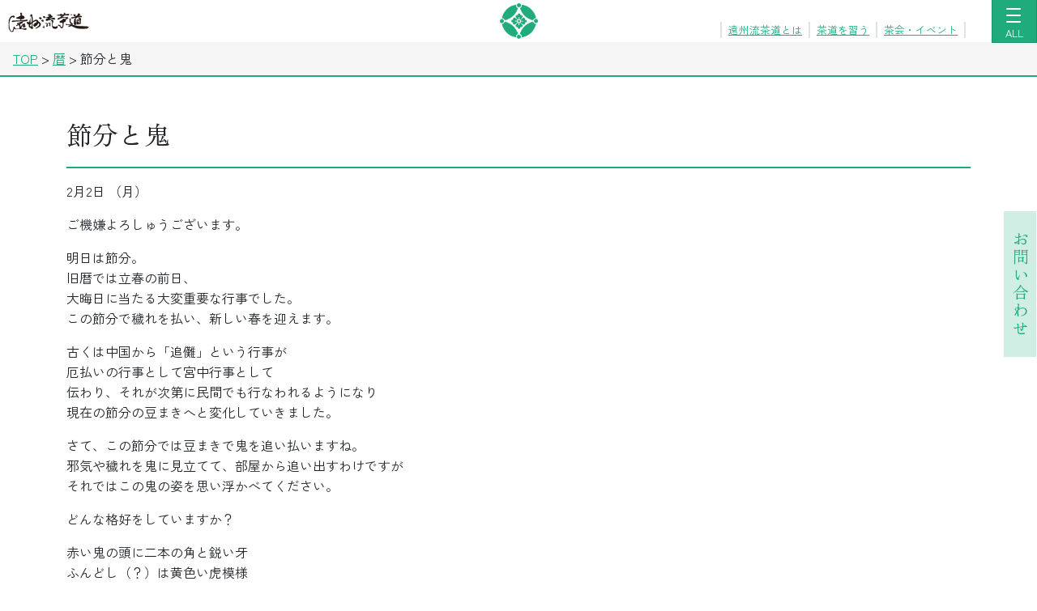

--- FILE ---
content_type: text/html; charset=UTF-8
request_url: https://www.enshuryu.com/%E6%9A%A6/%E7%AF%80%E5%88%86%E3%81%A8%E9%AC%BC/
body_size: 11748
content:
<!DOCTYPE html>
<html lang="ja" class="no-js no-svg">

<head>
	<meta charset="UTF-8">
	<meta name="viewport" content="width=device-width, initial-scale=1.0">
	
	


	<title>節分と鬼 | 遠州流茶道</title>
<meta name='robots' content='max-image-preview:large' />
  <link rel="preconnect" href="https://fonts.googleapis.com">
  <link rel="preconnect" href="https://fonts.gstatic.com" crossorigin>
  <!-- 例：Zen 2種を1本にまとめる。余計なウェイトは削る。 -->
  <link rel="preload" as="style"
    href="https://fonts.googleapis.com/css2?family=Zen+Kaku+Gothic+New:wght@400;500&display=swap&family=Zen+Old+Mincho:wght@400;700&display=swap"
    onload="this.onload=null;this.rel='stylesheet'">
  <noscript>
    <link rel="stylesheet" href="https://fonts.googleapis.com/css2?family=Zen+Kaku+Gothic+New:wght@400;500&display=swap&family=Zen+Old+Mincho:wght@400;700&display=swap">
  </noscript>
  <link rel='dns-prefetch' href='//cdn.jsdelivr.net' />
<link rel="alternate" type="application/rss+xml" title="遠州流茶道 &raquo; フィード" href="https://www.enshuryu.com/feed/" />
<link rel="alternate" type="application/rss+xml" title="遠州流茶道 &raquo; コメントフィード" href="https://www.enshuryu.com/comments/feed/" />
<link rel="alternate" title="oEmbed (JSON)" type="application/json+oembed" href="https://www.enshuryu.com/wp-json/oembed/1.0/embed?url=https%3A%2F%2Fwww.enshuryu.com%2F%25e6%259a%25a6%2F%25e7%25af%2580%25e5%2588%2586%25e3%2581%25a8%25e9%25ac%25bc%2F" />
<link rel="alternate" title="oEmbed (XML)" type="text/xml+oembed" href="https://www.enshuryu.com/wp-json/oembed/1.0/embed?url=https%3A%2F%2Fwww.enshuryu.com%2F%25e6%259a%25a6%2F%25e7%25af%2580%25e5%2588%2586%25e3%2581%25a8%25e9%25ac%25bc%2F&#038;format=xml" />

<!-- SEO meta (theme) -->
<meta name="description" content="2月2日 （月） ご機嫌よろしゅうございます。 明日は節分。 旧暦では立春の前日、 大晦日に当たる大変重要な行事でした。 この節分で穢れを払い、新しい春を迎えます。 古くは中国から「追儺」という行事が 厄払いの行事として宮中行事として 伝わ…">
<meta property="og:site_name" content="遠州流茶道">
<meta property="og:type" content="article">
<meta property="og:title" content="節分と鬼 | 遠州流茶道">
<meta property="og:description" content="2月2日 （月） ご機嫌よろしゅうございます。 明日は節分。 旧暦では立春の前日、 大晦日に当たる大変重要な行事でした。 この節分で穢れを払い、新しい春を迎えます。 古くは中国から「追儺」という行事が 厄払いの行事として宮中行事として 伝わ…">
<meta property="og:url" content="https://www.enshuryu.com/%e6%9a%a6/%e7%af%80%e5%88%86%e3%81%a8%e9%ac%bc/">
<meta property="og:image" content="https://www.enshuryu.com/wp-content/themes/enshuryu/img/og-default.jpg">
<meta name="twitter:card" content="summary_large_image">
<meta name="twitter:title" content="節分と鬼 | 遠州流茶道">
<meta name="twitter:description" content="2月2日 （月） ご機嫌よろしゅうございます。 明日は節分。 旧暦では立春の前日、 大晦日に当たる大変重要な行事でした。 この節分で穢れを払い、新しい春を迎えます。 古くは中国から「追儺」という行事が 厄払いの行事として宮中行事として 伝わ…">
<meta name="twitter:image" content="https://www.enshuryu.com/wp-content/themes/enshuryu/img/og-default.jpg">
<!-- /SEO meta (theme) -->

<style id='wp-img-auto-sizes-contain-inline-css' type='text/css'>
img:is([sizes=auto i],[sizes^="auto," i]){contain-intrinsic-size:3000px 1500px}
/*# sourceURL=wp-img-auto-sizes-contain-inline-css */
</style>
<style id='classic-theme-styles-inline-css' type='text/css'>
/*! This file is auto-generated */
.wp-block-button__link{color:#fff;background-color:#32373c;border-radius:9999px;box-shadow:none;text-decoration:none;padding:calc(.667em + 2px) calc(1.333em + 2px);font-size:1.125em}.wp-block-file__button{background:#32373c;color:#fff;text-decoration:none}
/*# sourceURL=/wp-includes/css/classic-themes.min.css */
</style>
<link rel="preload" href="https://www.enshuryu.com/wp-content/themes/enshuryu/style.css?ver=1.0.0" as="style" onload="this.onload=null;this.rel='stylesheet'">
<noscript><link rel="stylesheet" href="https://www.enshuryu.com/wp-content/themes/enshuryu/style.css?ver=1.0.0"></noscript>
<link rel='stylesheet' id='bootstrap-css-css' href='https://www.enshuryu.com/wp-content/themes/enshuryu/css/bootstrap.css?ver=5.3.0' type='text/css' media='all' />
<link rel="preload" href="https://www.enshuryu.com/wp-content/plugins/cf7-conditional-fields/style.css?ver=2.6.7" as="style" onload="this.onload=null;this.rel='stylesheet'">
<noscript><link rel="stylesheet" href="https://www.enshuryu.com/wp-content/plugins/cf7-conditional-fields/style.css?ver=2.6.7"></noscript>
<link rel="https://api.w.org/" href="https://www.enshuryu.com/wp-json/" /><link rel="alternate" title="JSON" type="application/json" href="https://www.enshuryu.com/wp-json/wp/v2/posts/1276" /><link rel="canonical" href="https://www.enshuryu.com/%e6%9a%a6/%e7%af%80%e5%88%86%e3%81%a8%e9%ac%bc/" />
<meta name="generator" content="performance-lab 4.0.0; plugins: webp-uploads">
<meta name="generator" content="webp-uploads 2.6.0">
<link rel="alternate" type="application/rss+xml" title="遠州流茶道 RSS" href="https://www.enshuryu.com/feed/" />
<link rel="alternate" type="application/rss+xml" title="遠州流茶道 NEWS RSS" href="https://www.enshuryu.com/feed/news/" />
<script type="application/ld+json">{"@context":"https://schema.org","@graph":[{"@type":"Organization","@id":"https://www.enshuryu.com/#org","name":"遠州茶道宗家","url":"https://www.enshuryu.com/","logo":"https://www.enshuryu.com/wp-content/themes/enshuryu/img/logo.png","telephone":"+81-3-3260-3551","address":{"@type":"PostalAddress","postalCode":"162-0827","addressRegion":"東京都","addressLocality":"新宿区","streetAddress":"若宮町26-22","addressCountry":"JP"}},{"@type":"WebSite","@id":"https://www.enshuryu.com/#website","url":"https://www.enshuryu.com/","name":"遠州流茶道","publisher":{"@id":"https://www.enshuryu.com/#org"},"inLanguage":"ja"},{"@type":"Article","@id":"https://www.enshuryu.com/%e6%9a%a6/%e7%af%80%e5%88%86%e3%81%a8%e9%ac%bc/#article","headline":"節分と鬼","mainEntityOfPage":"https://www.enshuryu.com/%e6%9a%a6/%e7%af%80%e5%88%86%e3%81%a8%e9%ac%bc/","datePublished":"2015-02-02T08:00:43+09:00","dateModified":"2025-12-27T19:47:29+09:00","author":{"@type":"Person","name":"kireisabi"},"publisher":{"@id":"https://www.enshuryu.com/#org"},"image":false},{"@type":"WebPage","@id":"https://www.enshuryu.com/%E6%9A%A6/%E7%AF%80%E5%88%86%E3%81%A8%E9%AC%BC/#webpage","url":"https://www.enshuryu.com/%e6%9a%a6/%e7%af%80%e5%88%86%e3%81%a8%e9%ac%bc/","name":"節分と鬼 | 遠州流茶道","isPartOf":{"@id":"https://www.enshuryu.com/#website"},"inLanguage":"ja"}]}</script>
<link rel="icon" href="https://www.enshuryu.com/wp-content/uploads/2020/05/h1.png" sizes="32x32" />
<link rel="icon" href="https://www.enshuryu.com/wp-content/uploads/2020/05/h1.png" sizes="192x192" />
<link rel="apple-touch-icon" href="https://www.enshuryu.com/wp-content/uploads/2020/05/h1.png" />
<meta name="msapplication-TileImage" content="https://www.enshuryu.com/wp-content/uploads/2020/05/h1.png" />
	<style>
		/* ===== PC: 左向きフライアウト ===== */
		.desktop-nav-wrap {
			position: relative;
		}

		/* 第1階層: ボタン直下に出るルート */
		.desktop-root {
			position: absolute;
			top: 100%;
			/* ボタン直下 */
			right: 0;
			/* ボタン右端基準（leftにしたい場合は切替） */
			left: auto;
			z-index: 1050;
			min-width: 280px;
			background: #fff;
			/* border: 1px solid rgba(0, 0, 0, .12); */

			box-shadow: 0 .5rem 1rem rgba(0, 0, 0, .15);
			display: none;
		}

		.desktop-root.show {
			display: block;
		}

		/* リスト基本 */
		.desktop-menu,
		.desktop-submenu {
			list-style: none;
			margin: 0;
			padding: 0;

			overflow: visible !important;
			max-height: none !important;
		}

		.desktop-menu>li,
		.desktop-submenu>li {
			position: relative;

		}

		.desktop-menu a {
			display: block;
			padding: .8rem 1rem;
			color: #212529;
			text-decoration: none;
			white-space: nowrap;
		}

		.desktop-menu a:hover,
		.desktop-menu a:focus {
			background: #f8f9fa;
		}

		/* サブメニュー（基本は“左”に出す） */
		.desktop-submenu {
			position: absolute;
			top: 0;
			right: 100%;
			/* ← 左に出すキモ */
			left: auto;
			min-width: 260px;
			background: #fff;
			border: 1px solid rgba(0, 0, 0, .12);

			box-shadow: 0 .5rem 1rem rgba(0, 0, 0, .15);
			display: none;
			z-index: 1060;
			margin: 0;
		}

		/* hover/focusで開く（PC限定のメディアクエリは付けず、キーボード操作にも対応） */
		.has-sub:hover>.desktop-submenu,
		.has-sub:focus-within>.desktop-submenu {
			display: block;
		}

		/* “橋”でホバー切断を防ぐ（親子の隙間に不可視エリア） */
		.desktop-submenu::before {
			content: "";
			position: absolute;
			top: 0;
			right: -12px;
			/* 親と子の間に12pxの橋 */
			width: 12px;
			height: 100%;
		}

		/* 矢印（左フライアウトの示唆） */
		.has-sub>a::before {
			/* content: "◀";
			font-size: .8rem;
			opacity: .6;
			margin-left: .75rem;
			float: left; */
			content: "";
			background: url(https://www.enshuryu.com/wp-content/themes/enshuryu/img/arrow.svg) no-repeat;
			display: block;
			vertical-align: middle;
			width: 6px;
			height: 10px;
			margin-right: 14px;
			position: absolute;
			top: 41%;
			left: 20px;


		}

		/*メインメニューお問合せ*/
		.desktop-menu .otoiawase_a {
			background-color: #1fab7b;
			color: #ffffff;
		}

		.desktop-menu .otoiawase_a:hover {
			background-color: rgb(208 238 228);
			color: #1fab7b;
		}

		/* ===== Mobile/Tablet: アコーディオンの + / − アイコン ===== */

		/*メインメニューお問合せ*/

		#mobileNav .otoiawase_a {
			background-color: rgb(208 238 228);

		}

		#mobileNav .otoiawase_a a {

			color: #1fab7b;
		}


		#mobileNav .accordion_unit .otoiawase_a:hover {
			background-color: #ffffff;
			color: #1fab7b;
		}

		.layer_0 {
			background-color: #ffffffff;
		}

		.layer_1 {
			background-color: #eaeaeaff;
		}

		.layer_2 {
			background-color: #cbcbcbff;
		}

		#mobileNav .accordion-button::after {
			/* content: "+"; */
			background: url(https://www.enshuryu.com/wp-content/themes/enshuryu/img/plus.svg) !important;
			/* 既定アイコンを無効化 */

			transform: none !important;
			position: absolute;
			top: 21px;
			left: 11px;
			width: 20px;
			height: 20px;
		}

		#mobileNav .accordion-button:not(.collapsed)::after {
			/* content: "−"; */
			background: url(https://www.enshuryu.com/wp-content/themes/enshuryu/img/minus.svg) !important;
			position: absolute;
			top: 30px;
			left: 11px;
			width: 20px;
			height: 2px;

		}





		/* 任意：パネル内だけスクロールさせたい場合 */
		.mobile-nav-panel {
			max-height: calc(100vh - 64px);
			/* 64pxはヘッダー高さの目安。適宜調整 */
			overflow: auto;
		}

		.accordion_unit a {

			/* background-color: #ffffffff; */
			color: #000000;
		}

		.accordion_unit:hover {
			background-color: #1fab7b;
		}

		.accordion_unit:hover a {
			color: #fff;
		}

		.accordion_child {

			background-color: #f5f5f5;
			color: #1fab7b;
		}

		.accordion_child:hover {
			background-color: #1fab7b;
			color: #ffffff;
		}

		.accordion_child:hover a {
			color: #ffffff;
		}

		/* ==========
   1) フォールバック用の仮フォント
   ブラウザはまずこっちを表示する。
   size-adjust 等で本番フォントと字幅や行間を近づけることで
   後からZenフォントに差し替わるときのズレ(CLS)を小さくする。
   ========== */

		/* ゴシック系 (Zen Kaku Gothic New 相当) */
		@font-face {
			font-family: "ZenKakuFallback";
			src: local("Yu Gothic Medium"), local("YuGothic-Medium"),
				local("Hiragino Sans"), local("Hiragino Kaku Gothic ProN"),
				local("Meiryo");
			font-weight: 400;
			font-style: normal;
			/* フォールバックを少し拡大/収縮してZen Kakuに近づける */
			size-adjust: 102%;
			ascent-override: 88%;
			descent-override: 12%;
			line-gap-override: 0%;
		}

		/* ゴシック(中太・500) */
		@font-face {
			font-family: "ZenKakuFallback";
			src: local("Yu Gothic Bold"), local("YuGothic-Bold"),
				local("Hiragino Sans W6"), local("Meiryo");
			font-weight: 500;
			font-style: normal;
			size-adjust: 102%;
			ascent-override: 88%;
			descent-override: 12%;
			line-gap-override: 0%;
		}

		/* 明朝系 (Zen Old Mincho 相当) */
		@font-face {
			font-family: "ZenOldMinchoFallback";
			src: local("Hiragino Mincho ProN W3"), local("Hiragino Mincho ProN"),
				local("Yu Mincho"), local("YuMincho"),
				local("MS PMincho"), local("MS Mincho");
			font-weight: 400;
			font-style: normal;
			size-adjust: 104%;
			ascent-override: 87%;
			descent-override: 13%;
			line-gap-override: 0%;
		}

		@font-face {
			font-family: "ZenOldMinchoFallback";
			src: local("Hiragino Mincho ProN W6"), local("Yu Mincho Demibold"),
				local("YuMincho Demibold"), local("MS PMincho"), local("MS Mincho");
			font-weight: 700;
			font-style: normal;
			size-adjust: 104%;
			ascent-override: 87%;
			descent-override: 13%;
			line-gap-override: 0%;
		}



		/* ==========
   3) サイト全体で使うスタックを定義
   - まず本命のWebフォント (Zen ...)
   - 次にさっき定義した調整済みフォールバック
   - 最後に汎用ファミリー
   これで初期描画と差し替え後のズレが小さくなる
   ========== */

		body {
			font-family:
				"Zen Kaku Gothic New",
				"ZenKakuFallback",
				-apple-system,
				BlinkMacSystemFont,
				"Segoe UI",
				"Hiragino Sans",
				"Hiragino Kaku Gothic ProN",
				"Yu Gothic Medium",
				"Meiryo",
				sans-serif;
			/* line-heightは明示しておくと安定する */
			line-height: 1.6;
			text-rendering: optimizeLegibility;
		}

		/* 見出し（例：h1〜h2など）は明朝にしたい場合 */
		h1,
		h2,
		.h1,
		.h2,
		.page-title {
			font-family:
				"Zen Old Mincho",
				"ZenOldMinchoFallback",
				"Hiragino Mincho ProN",
				"Yu Mincho",
				serif;
			line-height: 1.4;
		}
	</style>


	

<style id='global-styles-inline-css' type='text/css'>
:root{--wp--preset--aspect-ratio--square: 1;--wp--preset--aspect-ratio--4-3: 4/3;--wp--preset--aspect-ratio--3-4: 3/4;--wp--preset--aspect-ratio--3-2: 3/2;--wp--preset--aspect-ratio--2-3: 2/3;--wp--preset--aspect-ratio--16-9: 16/9;--wp--preset--aspect-ratio--9-16: 9/16;--wp--preset--color--black: #000000;--wp--preset--color--cyan-bluish-gray: #abb8c3;--wp--preset--color--white: #ffffff;--wp--preset--color--pale-pink: #f78da7;--wp--preset--color--vivid-red: #cf2e2e;--wp--preset--color--luminous-vivid-orange: #ff6900;--wp--preset--color--luminous-vivid-amber: #fcb900;--wp--preset--color--light-green-cyan: #7bdcb5;--wp--preset--color--vivid-green-cyan: #00d084;--wp--preset--color--pale-cyan-blue: #8ed1fc;--wp--preset--color--vivid-cyan-blue: #0693e3;--wp--preset--color--vivid-purple: #9b51e0;--wp--preset--gradient--vivid-cyan-blue-to-vivid-purple: linear-gradient(135deg,rgb(6,147,227) 0%,rgb(155,81,224) 100%);--wp--preset--gradient--light-green-cyan-to-vivid-green-cyan: linear-gradient(135deg,rgb(122,220,180) 0%,rgb(0,208,130) 100%);--wp--preset--gradient--luminous-vivid-amber-to-luminous-vivid-orange: linear-gradient(135deg,rgb(252,185,0) 0%,rgb(255,105,0) 100%);--wp--preset--gradient--luminous-vivid-orange-to-vivid-red: linear-gradient(135deg,rgb(255,105,0) 0%,rgb(207,46,46) 100%);--wp--preset--gradient--very-light-gray-to-cyan-bluish-gray: linear-gradient(135deg,rgb(238,238,238) 0%,rgb(169,184,195) 100%);--wp--preset--gradient--cool-to-warm-spectrum: linear-gradient(135deg,rgb(74,234,220) 0%,rgb(151,120,209) 20%,rgb(207,42,186) 40%,rgb(238,44,130) 60%,rgb(251,105,98) 80%,rgb(254,248,76) 100%);--wp--preset--gradient--blush-light-purple: linear-gradient(135deg,rgb(255,206,236) 0%,rgb(152,150,240) 100%);--wp--preset--gradient--blush-bordeaux: linear-gradient(135deg,rgb(254,205,165) 0%,rgb(254,45,45) 50%,rgb(107,0,62) 100%);--wp--preset--gradient--luminous-dusk: linear-gradient(135deg,rgb(255,203,112) 0%,rgb(199,81,192) 50%,rgb(65,88,208) 100%);--wp--preset--gradient--pale-ocean: linear-gradient(135deg,rgb(255,245,203) 0%,rgb(182,227,212) 50%,rgb(51,167,181) 100%);--wp--preset--gradient--electric-grass: linear-gradient(135deg,rgb(202,248,128) 0%,rgb(113,206,126) 100%);--wp--preset--gradient--midnight: linear-gradient(135deg,rgb(2,3,129) 0%,rgb(40,116,252) 100%);--wp--preset--font-size--small: 13px;--wp--preset--font-size--medium: 20px;--wp--preset--font-size--large: 36px;--wp--preset--font-size--x-large: 42px;--wp--preset--spacing--20: 0.44rem;--wp--preset--spacing--30: 0.67rem;--wp--preset--spacing--40: 1rem;--wp--preset--spacing--50: 1.5rem;--wp--preset--spacing--60: 2.25rem;--wp--preset--spacing--70: 3.38rem;--wp--preset--spacing--80: 5.06rem;--wp--preset--shadow--natural: 6px 6px 9px rgba(0, 0, 0, 0.2);--wp--preset--shadow--deep: 12px 12px 50px rgba(0, 0, 0, 0.4);--wp--preset--shadow--sharp: 6px 6px 0px rgba(0, 0, 0, 0.2);--wp--preset--shadow--outlined: 6px 6px 0px -3px rgb(255, 255, 255), 6px 6px rgb(0, 0, 0);--wp--preset--shadow--crisp: 6px 6px 0px rgb(0, 0, 0);}:where(.is-layout-flex){gap: 0.5em;}:where(.is-layout-grid){gap: 0.5em;}body .is-layout-flex{display: flex;}.is-layout-flex{flex-wrap: wrap;align-items: center;}.is-layout-flex > :is(*, div){margin: 0;}body .is-layout-grid{display: grid;}.is-layout-grid > :is(*, div){margin: 0;}:where(.wp-block-columns.is-layout-flex){gap: 2em;}:where(.wp-block-columns.is-layout-grid){gap: 2em;}:where(.wp-block-post-template.is-layout-flex){gap: 1.25em;}:where(.wp-block-post-template.is-layout-grid){gap: 1.25em;}.has-black-color{color: var(--wp--preset--color--black) !important;}.has-cyan-bluish-gray-color{color: var(--wp--preset--color--cyan-bluish-gray) !important;}.has-white-color{color: var(--wp--preset--color--white) !important;}.has-pale-pink-color{color: var(--wp--preset--color--pale-pink) !important;}.has-vivid-red-color{color: var(--wp--preset--color--vivid-red) !important;}.has-luminous-vivid-orange-color{color: var(--wp--preset--color--luminous-vivid-orange) !important;}.has-luminous-vivid-amber-color{color: var(--wp--preset--color--luminous-vivid-amber) !important;}.has-light-green-cyan-color{color: var(--wp--preset--color--light-green-cyan) !important;}.has-vivid-green-cyan-color{color: var(--wp--preset--color--vivid-green-cyan) !important;}.has-pale-cyan-blue-color{color: var(--wp--preset--color--pale-cyan-blue) !important;}.has-vivid-cyan-blue-color{color: var(--wp--preset--color--vivid-cyan-blue) !important;}.has-vivid-purple-color{color: var(--wp--preset--color--vivid-purple) !important;}.has-black-background-color{background-color: var(--wp--preset--color--black) !important;}.has-cyan-bluish-gray-background-color{background-color: var(--wp--preset--color--cyan-bluish-gray) !important;}.has-white-background-color{background-color: var(--wp--preset--color--white) !important;}.has-pale-pink-background-color{background-color: var(--wp--preset--color--pale-pink) !important;}.has-vivid-red-background-color{background-color: var(--wp--preset--color--vivid-red) !important;}.has-luminous-vivid-orange-background-color{background-color: var(--wp--preset--color--luminous-vivid-orange) !important;}.has-luminous-vivid-amber-background-color{background-color: var(--wp--preset--color--luminous-vivid-amber) !important;}.has-light-green-cyan-background-color{background-color: var(--wp--preset--color--light-green-cyan) !important;}.has-vivid-green-cyan-background-color{background-color: var(--wp--preset--color--vivid-green-cyan) !important;}.has-pale-cyan-blue-background-color{background-color: var(--wp--preset--color--pale-cyan-blue) !important;}.has-vivid-cyan-blue-background-color{background-color: var(--wp--preset--color--vivid-cyan-blue) !important;}.has-vivid-purple-background-color{background-color: var(--wp--preset--color--vivid-purple) !important;}.has-black-border-color{border-color: var(--wp--preset--color--black) !important;}.has-cyan-bluish-gray-border-color{border-color: var(--wp--preset--color--cyan-bluish-gray) !important;}.has-white-border-color{border-color: var(--wp--preset--color--white) !important;}.has-pale-pink-border-color{border-color: var(--wp--preset--color--pale-pink) !important;}.has-vivid-red-border-color{border-color: var(--wp--preset--color--vivid-red) !important;}.has-luminous-vivid-orange-border-color{border-color: var(--wp--preset--color--luminous-vivid-orange) !important;}.has-luminous-vivid-amber-border-color{border-color: var(--wp--preset--color--luminous-vivid-amber) !important;}.has-light-green-cyan-border-color{border-color: var(--wp--preset--color--light-green-cyan) !important;}.has-vivid-green-cyan-border-color{border-color: var(--wp--preset--color--vivid-green-cyan) !important;}.has-pale-cyan-blue-border-color{border-color: var(--wp--preset--color--pale-cyan-blue) !important;}.has-vivid-cyan-blue-border-color{border-color: var(--wp--preset--color--vivid-cyan-blue) !important;}.has-vivid-purple-border-color{border-color: var(--wp--preset--color--vivid-purple) !important;}.has-vivid-cyan-blue-to-vivid-purple-gradient-background{background: var(--wp--preset--gradient--vivid-cyan-blue-to-vivid-purple) !important;}.has-light-green-cyan-to-vivid-green-cyan-gradient-background{background: var(--wp--preset--gradient--light-green-cyan-to-vivid-green-cyan) !important;}.has-luminous-vivid-amber-to-luminous-vivid-orange-gradient-background{background: var(--wp--preset--gradient--luminous-vivid-amber-to-luminous-vivid-orange) !important;}.has-luminous-vivid-orange-to-vivid-red-gradient-background{background: var(--wp--preset--gradient--luminous-vivid-orange-to-vivid-red) !important;}.has-very-light-gray-to-cyan-bluish-gray-gradient-background{background: var(--wp--preset--gradient--very-light-gray-to-cyan-bluish-gray) !important;}.has-cool-to-warm-spectrum-gradient-background{background: var(--wp--preset--gradient--cool-to-warm-spectrum) !important;}.has-blush-light-purple-gradient-background{background: var(--wp--preset--gradient--blush-light-purple) !important;}.has-blush-bordeaux-gradient-background{background: var(--wp--preset--gradient--blush-bordeaux) !important;}.has-luminous-dusk-gradient-background{background: var(--wp--preset--gradient--luminous-dusk) !important;}.has-pale-ocean-gradient-background{background: var(--wp--preset--gradient--pale-ocean) !important;}.has-electric-grass-gradient-background{background: var(--wp--preset--gradient--electric-grass) !important;}.has-midnight-gradient-background{background: var(--wp--preset--gradient--midnight) !important;}.has-small-font-size{font-size: var(--wp--preset--font-size--small) !important;}.has-medium-font-size{font-size: var(--wp--preset--font-size--medium) !important;}.has-large-font-size{font-size: var(--wp--preset--font-size--large) !important;}.has-x-large-font-size{font-size: var(--wp--preset--font-size--x-large) !important;}
/*# sourceURL=global-styles-inline-css */
</style>
</head>
<!-- Google tag (gtag.js) -->
<script async src="https://www.googletagmanager.com/gtag/js?id=G-TFFVXQZ07D"></script>
<script>
	window.dataLayer = window.dataLayer || [];

	function gtag() {
		dataLayer.push(arguments);
	}
	gtag('js', new Date());

	gtag('config', 'G-TFFVXQZ07D');
</script>

<body>
	<!-- ===== ヘッダー ===== -->
	<nav class="fixed-top navbar bg-white px-0 py-0 d-flex justify-content-center">
		<a class="d-block d-sm-block position-absolute" href="https://www.enshuryu.com" style="left:10px;">
			<img src="https://www.enshuryu.com/wp-content/themes/enshuryu/img/enshuryu.svg" alt="遠州流" width="100px">

			
		</a>
		<a class=" navbar-brand me-0" href="https://www.enshuryu.com"><img class="d-block" style="" src="https://www.enshuryu.com/wp-content/themes/enshuryu/img/logo.png" alt="遠州茶道宗家 公式ロゴ" width="47" height="auto">
		</a>

		<UL class="list-unstyled d-none d-lg-flex  border-2 border-start  mx-2 my-0 position-absolute" style="bottom:5px;right:80px;font-size:0.8rem;">
			<LI class="border-2 border-end px-2"><a href="https://www.enshuryu.com/enshuryu/">遠州流茶道とは</a></LI>
			<LI class="border-2 border-end px-2"><a href="https://www.enshuryu.com/learning/">茶道を習う</a></LI>
			<LI class="border-2 border-end px-2"><a href="https://www.enshuryu.com/newscategory/イベント/">茶会・イベント</a></LI>
		</UL>

		<!-- PC: トグル + ボタン直下の第1階層 -->
		<div class="desktop-nav-wrap d-none d-lg-block position-absolute" style="right:0px;">
			<button id="desktopMenuBtn" class="navbar-toggler btn text-white bg-primary shadow-none" type="button" style="height:54px;"
				aria-expanded="false" aria-controls="desktopRootMenu" aria-haspopup="true" aria-label="メニューを開く">
				<span class="navbar-toggler-icon">
					<span></span>
					<span></span>
					<span></span>


				</span>
				<div class="text-white" style="font-size:0.8rem;font-family: Zen Kaku Gothic New, serif;">
					ALL
				</div>
			</button>

			<div id="desktopRootMenu" class="desktop-root" aria-labelledby="desktopMenuBtn">
				<ul class="desktop-menu"><li class=" "><a class="" style="padding-left: 40px;" href="https://www.enshuryu.com/enshuryu/" class="position-relative border border-light">遠州流茶道について</a></li><li class="has-sub "><a class="" style="padding-left: 40px;" href="https://www.enshuryu.com/enshuryu/enshu/" class="position-relative  border border-light"><ruby>小堀<rt>こぼり</rt>遠州<rt>えんしゅう</rt></ruby></a><ul class="desktop-submenu"><li class=" "><a class="" style="padding-left: 40px;" href="https://www.enshuryu.com/enshuryu/enshu/shogai/" class="position-relative border border-light">生涯</a></li><li class=" "><a class="" style="padding-left: 40px;" href="https://www.enshuryu.com/enshuryu/enshu/konomi/" class="position-relative border border-light">遠州好み</a></li><li class=" "><a class="" style="padding-left: 40px;" href="https://www.enshuryu.com/enshuryu/enshu/kenchiku/" class="position-relative border border-light">建築・作庭</a></li><li class=" "><a class="" style="padding-left: 40px;" href="https://www.enshuryu.com/enshuryu/enshu/shoga/" class="position-relative border border-light">書画・和歌</a></li><li class=" "><a class="" style="padding-left: 40px;" href="https://www.enshuryu.com/enshuryu/enshu/kokusai/" class="position-relative border border-light">国際性</a></li><li class=" "><a class="" style="padding-left: 40px;" href="https://www.enshuryu.com/enshuryu/enshu/hatsumei/" class="position-relative border border-light">発明・革新</a></li><li class=" "><a class="" style="padding-left: 40px;" href="https://www.enshuryu.com/enshuryu/enshu/chakun/" class="position-relative border border-light"><ruby>茶訓<rt>ちゃくん</rt></ruby></a></li></ul></li><li class="has-sub "><a class="" style="padding-left: 40px;" href="https://www.enshuryu.com/enshuryu/soke/" class="position-relative  border border-light">遠州茶道宗家</a><ul class="desktop-submenu"><li class="has-sub "><a class="" style="padding-left: 40px;" href="https://www.enshuryu.com/enshuryu/soke/sojitsu/" class="position-relative border border-light">家元紹介</a><ul class="desktop-submenu"><li class=" "><a class="" style="padding-left: 40px;" href="https://www.enshuryu.com/diary/%e7%a7%8b%e3%81%ae%e5%9c%92%e9%81%8a%e4%bc%9a-2/" class="position-relative border border-light">茶の湯日記</a></li><li class=" "><a class="" style="padding-left: 40px;" href="https://www.enshuryu.com/chabana/" class="position-relative border border-light">茶の湯の花</a></li></ul></li><li class=" "><a class="" style="padding-left: 40px;" href="https://www.enshuryu.com/enshuryu/soke/activity/" class="position-relative border border-light"><ruby>宗家<rt>そうけ</rt></ruby>の活動</a></li><li class=" "><a class="" style="padding-left: 40px;" href="https://www.enshuryu.com/enshuryu/soke/rekishi/" class="position-relative border border-light">遠州茶道宗家の歴史</a></li><li class=" "><a class="" style="padding-left: 40px;" href="https://www.enshuryu.com/enshuryu/soke/soui/" class="position-relative border border-light">小堀<ruby>宗以<rt>そうい</rt></ruby></a></li><li class=" "><a class="" style="padding-left: 40px;" href="https://www.enshuryu.com/enshuryu/soke/sosho/" class="position-relative border border-light">小堀<ruby>宗翔<rt>そうしょう</rt></ruby></a></li></ul></li><li class=" "><a class="" style="padding-left: 40px;" href="https://www.enshuryu.com/learning/" class="position-relative border border-light">茶道を習う</a></li><li class=" "><a class="" style="padding-left: 40px;" href="https://www.enshuryu.com/news/" class="position-relative border border-light">宗家からのお知らせ</a></li><li class=" "><a class="" style="padding-left: 40px;" href="https://enshuryu-honbu.com/category/keikoba/" class="position-relative border border-light">稽古場案内</a></li><li class=" "><a class="" style="padding-left: 40px;" href="https://www.enshuryu.com/enshuryu/soke/access/" class="position-relative border border-light">交通アクセス</a></li><li class=" otoiawase_li "><a class="otoiawase_a " style="padding-left: 40px;" href="https://www.enshuryu.com/all-contact/" class="position-relative border border-light">お問合せ</a></li><li class=" "><a class="" style="padding-left: 40px;" href="https://www.enshuryu.com/reserve/" class="position-relative border border-light">宗家稽古予約 <span class="badge rounded-pill text-white text-bg-primary">会員用</span></a></li></ul>			</div>
		</div>

		<!-- タブレット用アコーディオンメニューボタン -->
		<button class="navbar-toggler btn  text-white bg-primary d-lg-none shadow-none position-absolute" data-bs-toggle="collapse" data-bs-target="#mobileNav" style="height:100%;right:0px;"
			aria-controls="mobileNav" aria-expanded="false" aria-label="メニューを開く">
			<span class="navbar-toggler-icon">
				<span></span>
				<span></span>
				<span></span>


			</span>
			<div class="text-white" style="font-size:0.8rem;">
				ALL
			</div>
		</button>



	</nav>


	<!-- ===== モバイル/タブレット用モーダル ===== -->
	<div id="mobileNav" class="fixed-top collapse d-lg-none border-top">
		<div class="p-0 mobile-nav-panel">
			<div class="accordion p-0 fixed-top" id="menuAcc" style="top:52px;height: 90%; /* 高さを画面いっぱいに設定 */
  overflow-y: scroll;">
				<!--<ul class="my-0 bg-white d-flex list-unstyled justify-content-around">
					<li>茶道を習う</li>
					<li>茶会・イベント</li>
					<li>遠州流茶道とは</li>
				</ul>-->
				<div class="accordion" id="acc_1"><div class="accordion_unit py-3 px-2 border-bottom  position-relative layer_0 ">
                <a class="text-decoration-none  stretched-link" href="https://www.enshuryu.com/enshuryu/">遠州流茶道について</a></div><div class="accordion-item"><div class="d-flex">

                    <div class="w-100 px-2 py-3 accordion_unit  position-relative layer_0">
                        <a class="stretched-link text-decoration-none" href="https://www.enshuryu.com/enshuryu/enshu/"><ruby>小堀<rt>こぼり</rt>遠州<rt>えんしゅう</rt></ruby></a>
                    </div>

                    <button type="button" style="width:43px;" class="border-0 flex-shrink-1 accordion-button collapsed h_1_95" data-bs-toggle="collapse" data-bs-target="#c_1_95" aria-expanded="false" aria-controls="c_1_95"></button>

                </div><div id="c_1_95" class="accordion-collapse collapse mx-0" data-bs-parent="#acc_1" aria-labelledby="h_1_95">
                <div class="accordion-body p-0"><div class="accordion" id="acc_2"><div class="accordion_unit  py-3 px-3 border-bottom  position-relative layer_1 ">
                <a class="text-decoration-none stretched-link" href="https://www.enshuryu.com/enshuryu/enshu/shogai/">生涯</a></div><div class="accordion_unit  py-3 px-3 border-bottom  position-relative layer_1 ">
                <a class="text-decoration-none stretched-link" href="https://www.enshuryu.com/enshuryu/enshu/konomi/">遠州好み</a></div><div class="accordion_unit  py-3 px-3 border-bottom  position-relative layer_1 ">
                <a class="text-decoration-none stretched-link" href="https://www.enshuryu.com/enshuryu/enshu/kenchiku/">建築・作庭</a></div><div class="accordion_unit  py-3 px-3 border-bottom  position-relative layer_1 ">
                <a class="text-decoration-none stretched-link" href="https://www.enshuryu.com/enshuryu/enshu/shoga/">書画・和歌</a></div><div class="accordion_unit  py-3 px-3 border-bottom  position-relative layer_1 ">
                <a class="text-decoration-none stretched-link" href="https://www.enshuryu.com/enshuryu/enshu/kokusai/">国際性</a></div><div class="accordion_unit  py-3 px-3 border-bottom  position-relative layer_1 ">
                <a class="text-decoration-none stretched-link" href="https://www.enshuryu.com/enshuryu/enshu/hatsumei/">発明・革新</a></div><div class="accordion_unit  py-3 px-3 border-bottom  position-relative layer_1 ">
                <a class="text-decoration-none stretched-link" href="https://www.enshuryu.com/enshuryu/enshu/chakun/"><ruby>茶訓<rt>ちゃくん</rt></ruby></a></div></div></div></div></div><div class="accordion-item"><div class="d-flex">

                    <div class="w-100 px-2 py-3 accordion_unit  position-relative layer_0">
                        <a class="stretched-link text-decoration-none" href="https://www.enshuryu.com/enshuryu/soke/">遠州茶道宗家</a>
                    </div>

                    <button type="button" style="width:43px;" class="border-0 flex-shrink-1 accordion-button collapsed h_2_5037" data-bs-toggle="collapse" data-bs-target="#c_2_5037" aria-expanded="false" aria-controls="c_2_5037"></button>

                </div><div id="c_2_5037" class="accordion-collapse collapse mx-0" data-bs-parent="#acc_1" aria-labelledby="h_2_5037">
                <div class="accordion-body p-0"><div class="accordion" id="acc_3"><div class="accordion-item"><div class="d-flex">

                    <div class="w-100 px-3 py-3 accordion_unit  position-relative layer_1">
                        <a class="stretched-link text-decoration-none" href="https://www.enshuryu.com/enshuryu/soke/sojitsu/">家元紹介</a>
                    </div>

                    <button type="button" style="width:43px;" class="border-0 flex-shrink-1 accordion-button collapsed h_3_150" data-bs-toggle="collapse" data-bs-target="#c_3_150" aria-expanded="false" aria-controls="c_3_150"></button>

                </div><div id="c_3_150" class="accordion-collapse collapse mx-0" data-bs-parent="#acc_3" aria-labelledby="h_3_150">
                <div class="accordion-body p-0"><div class="accordion" id="acc_4"><div class="accordion_unit  py-3 px-4 border-bottom  position-relative layer_2 ">
                <a class="text-decoration-none stretched-link" href="https://www.enshuryu.com/diary/%e7%a7%8b%e3%81%ae%e5%9c%92%e9%81%8a%e4%bc%9a-2/">茶の湯日記</a></div><div class="accordion_unit  py-3 px-4 border-bottom  position-relative layer_2 ">
                <a class="text-decoration-none stretched-link" href="https://www.enshuryu.com/chabana/">茶の湯の花</a></div></div></div></div></div><div class="accordion_unit  py-3 px-3 border-bottom  position-relative layer_1 ">
                <a class="text-decoration-none stretched-link" href="https://www.enshuryu.com/enshuryu/soke/activity/"><ruby>宗家<rt>そうけ</rt></ruby>の活動</a></div><div class="accordion_unit  py-3 px-3 border-bottom  position-relative layer_1 ">
                <a class="text-decoration-none stretched-link" href="https://www.enshuryu.com/enshuryu/soke/rekishi/">遠州茶道宗家の歴史</a></div><div class="accordion_unit  py-3 px-3 border-bottom  position-relative layer_1 ">
                <a class="text-decoration-none stretched-link" href="https://www.enshuryu.com/enshuryu/soke/soui/">小堀<ruby>宗以<rt>そうい</rt></ruby></a></div><div class="accordion_unit  py-3 px-3 border-bottom  position-relative layer_1 ">
                <a class="text-decoration-none stretched-link" href="https://www.enshuryu.com/enshuryu/soke/sosho/">小堀<ruby>宗翔<rt>そうしょう</rt></ruby></a></div></div></div></div></div><div class="accordion_unit py-3 px-2 border-bottom  position-relative layer_0 ">
                <a class="text-decoration-none  stretched-link" href="https://www.enshuryu.com/learning/">茶道を習う</a></div><div class="accordion_unit py-3 px-2 border-bottom  position-relative layer_0 ">
                <a class="text-decoration-none  stretched-link" href="https://www.enshuryu.com/news/">宗家からのお知らせ</a></div><div class="accordion_unit py-3 px-2 border-bottom  position-relative layer_0 ">
                <a class="text-decoration-none  stretched-link" href="https://enshuryu-honbu.com/category/keikoba/">稽古場案内</a></div><div class="accordion_unit py-3 px-2 border-bottom  position-relative layer_0 ">
                <a class="text-decoration-none  stretched-link" href="https://www.enshuryu.com/enshuryu/soke/access/">交通アクセス</a></div><div class="accordion_unit py-3 px-2 border-bottom  position-relative layer_0 otoiawase_a ">
                <a class="text-decoration-none  stretched-link" href="https://www.enshuryu.com/all-contact/">お問合せ</a></div><div class="accordion_unit py-3 px-2 border-bottom  position-relative layer_0 ">
                <a class="text-decoration-none  stretched-link" href="https://www.enshuryu.com/reserve/">宗家稽古予約 <span class="badge rounded-pill text-white text-bg-primary">会員用</span></a></div></div>				<div class="">
					<button class="btn btn-primary w-100 text-white bg-black"
						type="button"
						data-bs-toggle="collapse" data-bs-target="#mobileNav"
						aria-controls="mobileNav" aria-expanded="true">
						✕&nbsp;<span class="fs-6">閉じる</span>
					</button>
				</div>
			</div>



		</div>
	</div>






	



					<div style="height:52px;"></div>
			
			
				<div class="breadcrumbs bg-light  border-bottom border-primary border-2 py-2 px-3" typeof="BreadcrumbList" vocab="https://schema.org/">
					<span property="itemListElement" typeof="ListItem"><a property="item" typeof="WebPage" title="Go to 遠州流茶道." href="https://www.enshuryu.com" class="home" ><span property="name">TOP</span></a><meta property="position" content="1"></span> &gt; <span property="itemListElement" typeof="ListItem"><a property="item" typeof="WebPage" title="Go to the 暦 category archives." href="https://www.enshuryu.com/category/%e6%9a%a6/" class="taxonomy category" ><span property="name">暦</span></a><meta property="position" content="2"></span> &gt; <span class="post post-post current-item">節分と鬼</span>
				</div>


			





			<a href="https://www.enshuryu.com/all-contact" class="d-none d-md-block h5 text-decoration-none px-2 py-4 contact_btn bg-info text-primary border-white border" style="margin-top:-100px;">お問い合わせ</a>

<main>
	

	<article id="post-1276" class="container post-1276 post type-post status-publish format-standard hentry category-70 tag-770 tag-771">






		<header class="entry-header">
		<h1 class="h2 border_h mb-3 mt-5">節分と鬼</h1>
	</header><!-- .entry-header -->




	<p>2月2日 （月）</p>
<p>ご機嫌よろしゅうございます。</p>
<p>明日は節分。<br />
旧暦では立春の前日、<br />
大晦日に当たる大変重要な行事でした。<br />
この節分で穢れを払い、新しい春を迎えます。</p>
<p>古くは中国から「追儺」という行事が<br />
厄払いの行事として宮中行事として<br />
伝わり、それが次第に民間でも行なわれるようになり<br />
現在の節分の豆まきへと変化していきました。</p>
<p>さて、この節分では豆まきで鬼を追い払いますね。<br />
邪気や穢れを鬼に見立てて、部屋から追い出すわけですが<br />
それではこの鬼の姿を思い浮かべてください。</p>
<p>どんな格好をしていますか？</p>
<p>赤い鬼の頭に二本の角と鋭い牙<br />
ふんどし（？）は黄色い虎模様<br />
鉄の棍棒を持って仁王立ち</p>
<p>鬼が住むのは鬼門とされています。<br />
鬼門は方角でいうと北東、<br />
これは子（ね）を北として十二支を時計回りに配置していくと<br />
丑（うし）寅（とら）となります。<br />
ここから、鬼は牛（丑）の角と虎（寅）の牙を持ち、<br />
虎の皮のふんどしをしているのだとか。</p>
<p>ただ強そうだから、<br />
というわけではなかったのでした。<br />
いつも見慣れた鬼の姿にも、<br />
こんな理由があるのですね</p>
<p>。<a href="https://enshuryu.sakura.ne.jp/home/wp-content/uploads/2015/01/d377e2fc4587ee91c1470f44e0d73004.jpg"><img decoding="async" class="alignnone size-full wp-image-1277 img-fluid" src="https://enshuryu.sakura.ne.jp/home/wp-content/uploads/2015/01/d377e2fc4587ee91c1470f44e0d73004.jpg" alt="赤鬼" width="126" height="170" /></a>    	</p>
		<div class="my-3">
		<a href="https://www.enshuryu.com/" class="text-decoration-none" id="back-btn" aria-label="前のページへ戻る">
			<div class="d-flex justify-content-start">
				<div class="button"><span class="h6">戻る</span></div>
				<div class="yazirusi">
					<div class="line01"></div>
					<div class="line02"></div>
				</div>
			</div>
		</a>
	</div>



	<script>
		(function() {
			// JSが使える環境では履歴に戻る。履歴がない/外部遷移なら a の href が効く
			var btn = document.getElementById('back-btn');
			if (!btn) return;
			try {
				var sameOriginRef = document.referrer && new URL(document.referrer).origin === location.origin;
				if (sameOriginRef && history.length > 1) {
					btn.addEventListener('click', function(e) {
						e.preventDefault();
						history.back();
					});
				}
			} catch (e) {}
		})();
	</script>





</article><!-- #post-1276 -->
</main><!-- #main -->




<a href="#" id="back-to-top" style="display:none;" aria-label="ページの先頭へ戻る">▲ トップへ</a>
<div class="">
	<div class="container ">
		<a href="https://enshuryu-honbu.com/category/keikoba/">

			<div class="row row-cols-1 row-cols-md-1 row-cols-lg-2  g-0">
				<div class="col ">

					<picture>
						<source srcset="https://www.enshuryu.com/wp-content/themes/enshuryu/img/footer_keiko001.webp" type="image/webp" />
						<img class="d-block img-fluid" style="" src="https://www.enshuryu.com/wp-content/themes/enshuryu/img/footer_keiko001.jpg" alt="遠州流茶道連盟" loading="lazy">
					</picture>

				</div>

				<div class="col">


					<picture>
						<source srcset="https://www.enshuryu.com/wp-content/themes/enshuryu/img/footer_keiko002.webp" type="image/webp" />
						<img class="d-block img-fluid" style="" src="https://www.enshuryu.com/wp-content/themes/enshuryu/img/footer_keiko002.jpg" alt="遠州流茶道連盟" loading="lazy">
					</picture>

				</div>
			</div>
		</a>
	</div>
</div>

<div class="container mt-5">
	<div class="row row-cols-1 row-cols-md-1 row-cols-lg-2  g-3">


		<div class="col d-flex justify-content-center">
			<a href="https://www.koborienshu.org/">
				<picture>
					<source srcset="https://www.enshuryu.com/wp-content/themes/enshuryu/img/顕彰会バナー.webp" type="image/webp" />
					<img class="d-block img-fluid" style="" src="https://www.enshuryu.com/wp-content/themes/enshuryu/img/顕彰会バナー.jpg" alt="小堀遠州顕彰会" loading="lazy">
				</picture>

			</a>
		</div>

		<div class="col d-flex justify-content-center">
			<a href="https://www.enshu-kiho.com/">
				<picture>
					<source srcset="https://www.enshuryu.com/wp-content/themes/enshuryu/img/ギャラリーきほう.webp" type="image/webp" />
					<img class="d-block img-fluid" style="" src="https://www.enshuryu.com/wp-content/themes/enshuryu/img/ギャラリーきほう.jpg" alt="ギャラリーきほう" loading="lazy">
				</picture>
			</a>
		</div>


	</div>
</div>
<footer id="colophon" class="bg-light mt-5 pt-3" role="contentinfo">
	<div class="container  py-5" style="min-height:300px;">
		<div class="row row-cols-1 row-cols-md-2">

			<div class="col  d-flex justify-content-center order-last order-md-first">
				<div class="d-flex justify-content-between">
					<div>
						<img class="d-block" style="" src="https://www.enshuryu.com/wp-content/themes/enshuryu/img/logo.png" alt="logo">
					</div>

					<div>
						<a class="d-block ms-3" href="https://www.enshuryu.com" style="left:10px;">
							<img src="https://www.enshuryu.com/wp-content/themes/enshuryu/img/enshuryu.svg" alt="logo" width="150px">
						</a>
						<div class="ms-3">〒162-0827 東京都新宿区若宮町26-22&nbsp;<a class="text-decoration-none text-primary" href="https://maps.app.goo.gl/Y6xMboH4WWAvQMXW6">Google Maps<img width="18" height="18" src="https://www.enshuryu.com/wp-content/themes/enshuryu/img/external-link.svg" style="width:18px;margin-top:-5px;margin-left:5px;" alt="リンク"></a></div>
						<div class="ms-3"><a class="text-decoration-none" href="tel:03-3260-3551">TEL 03-3260-3551</a></div>
						<UL class="mt-5 list-unstyled d-flex flex-wrap">
							<li><a class="d-block ms-3" href="https://www.instagram.com/koborienshu_kenshokai/" style="left:10px;">
									<img width="35px" src="https://www.enshuryu.com/wp-content/themes/enshuryu/img/insta.svg" alt="logo">
								</a></li>
							<li><a class="d-block ms-3" href="https://www.facebook.com/enshuryu" style="left:10px;">
									<img src="https://www.enshuryu.com/wp-content/themes/enshuryu/img/fb.svg" alt="logo">
								</a></li>
							<li><a class="d-block ms-3" href="https://www.youtube.com/@%E5%B0%8F%E5%A0%80%E9%81%A0%E5%B7%9E-e4k" style="left:10px;">
									<img width="40px" src="https://www.enshuryu.com/wp-content/themes/enshuryu/img/youtube.svg" alt="logo">
								</a></li>
						</UL>
					</div>

				</div>
			</div>
			<div class="col order-first order-md-last">
				<div class="border-bottom row mx-3">
					<div class="col">
						<div class="menu-footer001-container"><ul id="menu-footer001" class="footer-list"><li class="nav-item"><a class='list-item' href="https://www.enshuryu.com/enshuryu/">遠州流茶道</a></li>
<li class="nav-item"><a class='list-item' href="https://www.enshuryu.com/enshuryu/enshu/"><ruby>小堀<rt>こぼり</rt>遠州<rt>えんしゅう</rt></ruby></a></li>
<li class="nav-item"><a class='list-item' href="https://www.enshuryu.com/learning/">茶道を習う</a></li>
</ul></div>					</div>
					<div class="col">
						<div class="menu-footer002-container"><ul id="menu-footer002" class="footer-list"><li class="nav-item"><a class='list-item' href="https://www.enshuryu.com/enshuryu/soke/sojitsu/">13世　小堀<ruby>宗実<rt>そうじつ</rt></ruby></a></li>
<li class="nav-item"><a class='list-item' href="https://www.enshuryu.com/enshuryu/soke/">遠州茶道宗家</a>
<ul class="sub-menu">
	<li class="nav-item"><a class='list-item' href="https://www.enshuryu.com/news/">宗家からのお知らせ</a></li>
	<li class="nav-item"><a class='list-item' href="https://www.enshuryu.com/reserve/">宗家稽古予約</a></li>
</ul>
</li>
<li class="nav-item"><a class='list-item' href="https://www.enshuryu.com/privacy-policy/">プライバシーポリシー</a></li>
<li class="nav-item"><a class='list-item' href="https://www.enshuryu.com/site-policy/">サイトについて</a></li>
</ul></div>					</div>
				</div>

				<div class="mx-5 mb-5 mt-3">
					<div class="menu-footer003-container"><ul id="menu-footer003" class="footer-list d-flex align-content-start flex-wrap footer-list-under"><li class="nav-item"><a class='list-item' href="https://www.enshuryu.com/all-contact/">お問合せ</a></li>
<li class="nav-item"><a class='list-item' href="https://www.enshuryu.com/enshuryu/soke/access/">交通アクセス</a></li>
</ul></div>

				</div>


			</div>
		</div>
	</div><!-- .wrap -->
	<div class="text-center bg-black text-white">©2025 Enshu-sado-soke.All rights reserved.</div>
</footer><!-- #colophon -->

<script type="speculationrules">
{"prefetch":[{"source":"document","where":{"and":[{"href_matches":"/*"},{"not":{"href_matches":["/wp-*.php","/wp-admin/*","/wp-content/uploads/*","/wp-content/*","/wp-content/plugins/*","/wp-content/themes/enshuryu/*","/*\\?(.+)"]}},{"not":{"selector_matches":"a[rel~=\"nofollow\"]"}},{"not":{"selector_matches":".no-prefetch, .no-prefetch a"}}]},"eagerness":"conservative"}]}
</script>
<script src="https://www.enshuryu.com/wp-includes/js/jquery/jquery.min.js?ver=3.7.1" defer></script>
<script src="https://cdn.jsdelivr.net/npm/bootstrap@5.3.3/dist/js/bootstrap.bundle.min.js?ver=5.3.3" defer></script>
<script src="https://www.enshuryu.com/wp-content/themes/enshuryu/js/common.js?ver=6.9" defer></script>
<script src="https://www.enshuryu.com/wp-content/themes/enshuryu/js/cf7-address.js" defer></script>

</body>

</html>